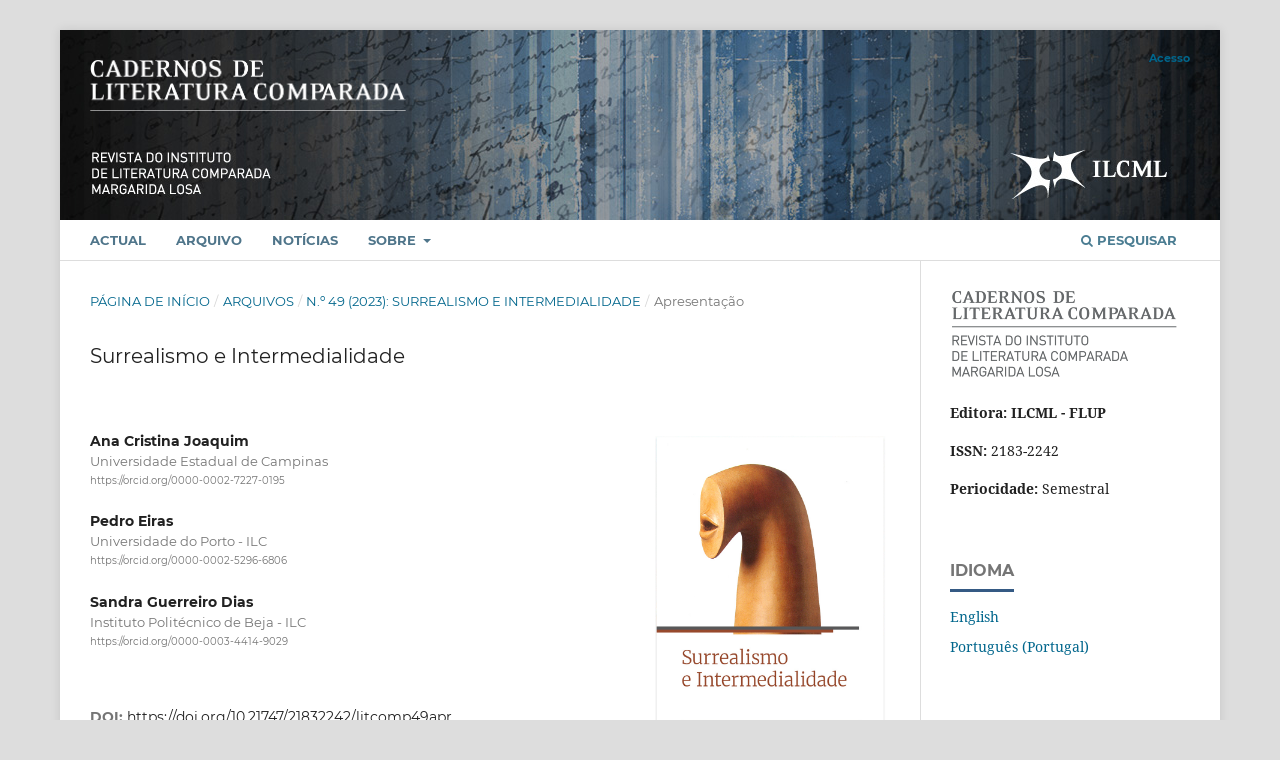

--- FILE ---
content_type: text/html; charset=utf-8
request_url: https://ilc-cadernos.com/index.php/cadernos/article/view/842
body_size: 6451
content:
<!DOCTYPE html>
<html lang="pt-PT" xml:lang="pt-PT">
<head>
	<meta charset="utf-8">
	<meta name="viewport" content="width=device-width, initial-scale=1.0">
	<title>
		Surrealismo e Intermedialidade
							| Cadernos de Literatura Comparada
			</title>

	
<link rel="icon" href="https://ilc-cadernos.com/public/journals/1/favicon_pt_PT.jpg" />
<meta name="generator" content="Open Journal Systems 3.3.0.22" />
<meta name="DC.title" content="ILC Cadernos: Revista do Instituto de Literatura Comparada Margarida Losa — ILCML" />
<meta name="keywords" content="ILC,  ILCML, Literatura Comparada, Revista, Cadernos, FLUP"/>
<link rel="schema.DC" href="http://purl.org/dc/elements/1.1/" />
<meta name="DC.Creator.PersonalName" content="Ana Cristina Joaquim"/>
<meta name="DC.Creator.PersonalName" content="Pedro Eiras"/>
<meta name="DC.Creator.PersonalName" content="Sandra Guerreiro Dias"/>
<meta name="DC.Date.created" scheme="ISO8601" content="2023-12-31"/>
<meta name="DC.Date.dateSubmitted" scheme="ISO8601" content="2023-12-29"/>
<meta name="DC.Date.issued" scheme="ISO8601" content="2023-12-31"/>
<meta name="DC.Date.modified" scheme="ISO8601" content="2025-05-12"/>
<meta name="DC.Description" xml:lang="pt" content="O espírito experimental, intermedial, muitas vezes iconoclasta e irredutivelmente múltiplo deste movimento exige o cruzamento de muitas disciplinas, linguagens, ancoragens – dos estudos literários à história da arte, da filosofia à antropologia. Que legados nos deixou o surrealismo? Que continuidades se delineiam, numa renovação aberta e cíclica do movimento? Enquanto prática artística e meio de pesquisa, de que forma o surrealismo continua a reverberar nas artes de hoje? Qual o seu potencial vanguardista na formação literária e artística das novas gerações, como utopia de reinvenção do mundo?Pensando o notável extravasamento de fronteiras promovido pelos artistas surrealistas, a sua (re)interpretação crítica do mundo, a pluralidade de ressonâncias que produziu nos últimos cem anos e continua a produzir nos dias de hoje, este número dos Cadernos de Literatura Comparada inclui diversas abordagens e perspectivas."/>
<meta name="DC.Format" scheme="IMT" content="application/pdf"/>
<meta name="DC.Identifier" content="842"/>
<meta name="DC.Identifier.pageNumber" content="7-9"/>
<meta name="DC.Identifier.DOI" content="10.21747/21832242/litcomp49apr"/>
<meta name="DC.Identifier.URI" content="https://ilc-cadernos.com/index.php/cadernos/article/view/842"/>
<meta name="DC.Language" scheme="ISO639-1" content="pt"/>
<meta name="DC.Rights" content="Direitos de Autor (c) 2023 Ana Cristina Joaquim, Pedro Eiras, Sandra Guerreiro Dias"/>
<meta name="DC.Rights" content="https://creativecommons.org/licenses/by-nc/4.0"/>
<meta name="DC.Source" content="Cadernos de Literatura Comparada"/>
<meta name="DC.Source.ISSN" content="1645-1112"/>
<meta name="DC.Source.Issue" content="49"/>
<meta name="DC.Source.URI" content="https://ilc-cadernos.com/index.php/cadernos"/>
<meta name="DC.Subject" xml:lang="pt" content="Surrealismo"/>
<meta name="DC.Subject" xml:lang="pt" content="Intermedialidade"/>
<meta name="DC.Title" content="Surrealismo e Intermedialidade"/>
<meta name="DC.Type" content="Text.Serial.Journal"/>
<meta name="DC.Type.articleType" content="Apresentação"/>
<meta name="gs_meta_revision" content="1.1"/>
<meta name="citation_journal_title" content="Cadernos de Literatura Comparada"/>
<meta name="citation_journal_abbrev" content="ILC Cadernos"/>
<meta name="citation_issn" content="1645-1112"/> 
<meta name="citation_author" content="Ana Cristina Joaquim"/>
<meta name="citation_author_institution" content="Universidade Estadual de Campinas"/>
<meta name="citation_author" content="Pedro Eiras"/>
<meta name="citation_author_institution" content="Universidade do Porto - ILC"/>
<meta name="citation_author" content="Sandra Guerreiro Dias"/>
<meta name="citation_author_institution" content="Instituto Politécnico de Beja - ILC"/>
<meta name="citation_title" content="Surrealismo e Intermedialidade"/>
<meta name="citation_language" content="pt"/>
<meta name="citation_date" content="2023/12/31"/>
<meta name="citation_issue" content="49"/>
<meta name="citation_firstpage" content="7"/>
<meta name="citation_lastpage" content="9"/>
<meta name="citation_doi" content="10.21747/21832242/litcomp49apr"/>
<meta name="citation_abstract_html_url" content="https://ilc-cadernos.com/index.php/cadernos/article/view/842"/>
<meta name="citation_keywords" xml:lang="pt" content="Surrealismo"/>
<meta name="citation_keywords" xml:lang="pt" content="Intermedialidade"/>
<meta name="citation_pdf_url" content="https://ilc-cadernos.com/index.php/cadernos/article/download/842/851"/>
	<link rel="stylesheet" href="https://ilc-cadernos.com/index.php/cadernos/$$$call$$$/page/page/css?name=stylesheet" type="text/css" /><link rel="stylesheet" href="https://ilc-cadernos.com/lib/pkp/styles/fontawesome/fontawesome.css?v=3.3.0.22" type="text/css" /><link rel="stylesheet" href="https://ilc-cadernos.com/public/journals/1/styleSheet.css?d=" type="text/css" />
</head>
<body class="pkp_page_article pkp_op_view has_site_logo" dir="ltr">

	<div class="pkp_structure_page">

				<header class="pkp_structure_head" id="headerNavigationContainer" role="banner">
						
 <nav class="cmp_skip_to_content" aria-label="Ir para os links de conteúdo">
	<a href="#pkp_content_main">Saltar para conteúdo principal</a>
	<a href="#siteNav">Saltar para menu de navegação principal</a>
		<a href="#pkp_content_footer">Saltar para rodapé do site</a>
</nav>

			<div class="pkp_head_wrapper">

				<div class="pkp_site_name_wrapper">
					<button class="pkp_site_nav_toggle">
						<span>Open Menu</span>
					</button>
										<div class="pkp_site_name">
																<a href="						https://ilc-cadernos.com/index.php/cadernos/index
					" class="is_img">
							<img src="https://ilc-cadernos.com/public/journals/1/pageHeaderLogoImage_pt_PT.png" width="639" height="103" alt="logo_ilcld" />
						</a>
										</div>
				</div>

				
				<nav class="pkp_site_nav_menu" aria-label="Navegação no Site">
					<a id="siteNav"></a>
					<div class="pkp_navigation_primary_row">
						<div class="pkp_navigation_primary_wrapper">
																				<ul id="navigationPrimary" class="pkp_navigation_primary pkp_nav_list">
								<li class="">
				<a href="https://ilc-cadernos.com/index.php/cadernos/issue/current">
					Actual
				</a>
							</li>
								<li class="">
				<a href="https://ilc-cadernos.com/index.php/cadernos/issue/archive">
					Arquivo
				</a>
							</li>
								<li class="">
				<a href="https://ilc-cadernos.com/index.php/cadernos/announcement">
					Notícias
				</a>
							</li>
								<li class="">
				<a href="https://ilc-cadernos.com/index.php/cadernos/about">
					Sobre
				</a>
									<ul>
																					<li class="">
									<a href="https://ilc-cadernos.com/index.php/cadernos/about">
										Sobre a Revista
									</a>
								</li>
																												<li class="">
									<a href="https://ilc-cadernos.com/index.php/cadernos/about/submissions">
										Submissões
									</a>
								</li>
																												<li class="">
									<a href="https://ilc-cadernos.com/index.php/cadernos/about/editorialTeam">
										Equipa Editorial
									</a>
								</li>
																												<li class="">
									<a href="https://ilc-cadernos.com/index.php/cadernos/apoios">
										Apoios
									</a>
								</li>
																												<li class="">
									<a href="https://ilc-cadernos.com/index.php/cadernos/about/contact">
										Contacto
									</a>
								</li>
																		</ul>
							</li>
			</ul>

				

																						<div class="pkp_navigation_search_wrapper">
									<a href="https://ilc-cadernos.com/index.php/cadernos/search" class="pkp_search pkp_search_desktop">
										<span class="fa fa-search" aria-hidden="true"></span>
										Pesquisar
									</a>
								</div>
													</div>
					</div>
					<div class="pkp_navigation_user_wrapper" id="navigationUserWrapper">
							<ul id="navigationUser" class="pkp_navigation_user pkp_nav_list">
															<li class="profile">
				<a href="https://ilc-cadernos.com/index.php/cadernos/login">
					Acesso
				</a>
							</li>
										</ul>

					</div>
				</nav>
			</div><!-- .pkp_head_wrapper -->
		</header><!-- .pkp_structure_head -->

						<div class="pkp_structure_content has_sidebar">
			<div class="pkp_structure_main" role="main">
				<a id="pkp_content_main"></a>

<div class="page page_article">
			<nav class="cmp_breadcrumbs" role="navigation" aria-label="Está aqui:">
	<ol>
		<li>
			<a href="https://ilc-cadernos.com/index.php/cadernos/index">
				Página de Início
			</a>
			<span class="separator">/</span>
		</li>
		<li>
			<a href="https://ilc-cadernos.com/index.php/cadernos/issue/archive">
				Arquivos
			</a>
			<span class="separator">/</span>
		</li>
					<li>
				<a href="https://ilc-cadernos.com/index.php/cadernos/issue/view/42">
					N.º 49 (2023): Surrealismo e Intermedialidade
				</a>
				<span class="separator">/</span>
			</li>
				<li class="current" aria-current="page">
			<span aria-current="page">
									Apresentação
							</span>
		</li>
	</ol>
</nav>
	
		  	 <article class="obj_article_details">

		
	<h1 class="page_title">
		Surrealismo e Intermedialidade
	</h1>

	
	<div class="row">
		<div class="main_entry">

							<section class="item authors">
					<h2 class="pkp_screen_reader">Autores</h2>
					<ul class="authors">
											<li>
							<span class="name">
								Ana Cristina Joaquim
							</span>
															<span class="affiliation">
									Universidade Estadual de Campinas
																	</span>
																						<span class="orcid">
																		<a href="https://orcid.org/0000-0002-7227-0195" target="_blank">
										https://orcid.org/0000-0002-7227-0195
									</a>
								</span>
													</li>
											<li>
							<span class="name">
								Pedro Eiras
							</span>
															<span class="affiliation">
									Universidade do Porto - ILC
																	</span>
																						<span class="orcid">
																		<a href="https://orcid.org/0000-0002-5296-6806" target="_blank">
										https://orcid.org/0000-0002-5296-6806
									</a>
								</span>
													</li>
											<li>
							<span class="name">
								Sandra Guerreiro Dias
							</span>
															<span class="affiliation">
									Instituto Politécnico de Beja - ILC
																	</span>
																						<span class="orcid">
																		<a href="https://orcid.org/0000-0003-4414-9029" target="_blank">
										https://orcid.org/0000-0003-4414-9029
									</a>
								</span>
													</li>
										</ul>
				</section>
			
																												<section class="item doi">
						<h2 class="label">
														DOI:
						</h2>
						<span class="value">
							<a href="https://doi.org/10.21747/21832242/litcomp49apr">
								https://doi.org/10.21747/21832242/litcomp49apr
							</a>
						</span>
					</section>
							
									<section class="item keywords">
				<h2 class="label">
										Palavras-chave:
				</h2>
				<span class="value">
											Surrealismo, 											Intermedialidade									</span>
			</section>
			
										<section class="item abstract">
					<h2 class="label">Resumo</h2>
					<p>O espírito experimental, intermedial, muitas vezes iconoclasta e irredutivelmente múltiplo deste movimento exige o cruzamento de muitas disciplinas, linguagens, ancoragens – dos estudos literários à história da arte, da filosofia à antropologia. Que legados nos deixou o surrealismo? Que continuidades se delineiam, numa renovação aberta e cíclica do movimento? Enquanto prática artística e meio de pesquisa, de que forma o surrealismo continua a reverberar nas artes de hoje? Qual o seu potencial vanguardista na formação literária e artística das novas gerações, como utopia de reinvenção do mundo?<br>Pensando o notável extravasamento de fronteiras promovido pelos artistas surrealistas, a sua (re)interpretação crítica do mundo, a pluralidade de ressonâncias que produziu nos últimos cem anos e continua a produzir nos dias de hoje, este número dos <em>Cadernos de Literatura Comparada</em> inclui diversas abordagens e perspectivas.</p>
				</section>
			
			

																																	
						
		</div><!-- .main_entry -->

		<div class="entry_details">

										<div class="item cover_image">
					<div class="sub_item">
													<a href="https://ilc-cadernos.com/index.php/cadernos/issue/view/42">
								<img src="https://ilc-cadernos.com/public/journals/1/cover_issue_42_pt_PT.jpg" alt="capa49">
							</a>
											</div>
				</div>
			
										<div class="item galleys">
					<h2 class="pkp_screen_reader">
						Downloads
					</h2>
					<ul class="value galleys_links">
													<li>
								
	
							

<a class="obj_galley_link pdf" href="https://ilc-cadernos.com/index.php/cadernos/article/view/842/851">

		
	PDF

	</a>
							</li>
											</ul>
				</div>
						
						<div class="item published">
				<section class="sub_item">
					<h2 class="label">
						Publicado
					</h2>
					<div class="value">
																			<span>2023-12-31</span>
																	</div>
				</section>
							</div>
			
										<div class="item citation">
					<section class="sub_item citation_display">
						<h2 class="label">
							Como Citar
						</h2>
						<div class="value">
							<div id="citationOutput" role="region" aria-live="polite">
								<div class="csl-bib-body">
  <div class="csl-entry">Joaquim, A. C., Eiras, P., &#38; Dias, S. G. (2023). Surrealismo e Intermedialidade. <i>Cadernos De Literatura Comparada</i>, (49), 7–9. https://doi.org/10.21747/21832242/litcomp49apr</div>
</div>
							</div>
							<div class="citation_formats">
								<button class="cmp_button citation_formats_button" aria-controls="cslCitationFormats" aria-expanded="false" data-csl-dropdown="true">
									Formatos Citação
								</button>
								<div id="cslCitationFormats" class="citation_formats_list" aria-hidden="true">
									<ul class="citation_formats_styles">
																					<li>
												<a
													rel="nofollow"
													aria-controls="citationOutput"
													href="https://ilc-cadernos.com/index.php/cadernos/citationstylelanguage/get/acm-sig-proceedings?submissionId=842&amp;publicationId=798"
													data-load-citation
													data-json-href="https://ilc-cadernos.com/index.php/cadernos/citationstylelanguage/get/acm-sig-proceedings?submissionId=842&amp;publicationId=798&amp;return=json"
												>
													ACM
												</a>
											</li>
																					<li>
												<a
													rel="nofollow"
													aria-controls="citationOutput"
													href="https://ilc-cadernos.com/index.php/cadernos/citationstylelanguage/get/acs-nano?submissionId=842&amp;publicationId=798"
													data-load-citation
													data-json-href="https://ilc-cadernos.com/index.php/cadernos/citationstylelanguage/get/acs-nano?submissionId=842&amp;publicationId=798&amp;return=json"
												>
													ACS
												</a>
											</li>
																					<li>
												<a
													rel="nofollow"
													aria-controls="citationOutput"
													href="https://ilc-cadernos.com/index.php/cadernos/citationstylelanguage/get/apa?submissionId=842&amp;publicationId=798"
													data-load-citation
													data-json-href="https://ilc-cadernos.com/index.php/cadernos/citationstylelanguage/get/apa?submissionId=842&amp;publicationId=798&amp;return=json"
												>
													APA
												</a>
											</li>
																					<li>
												<a
													rel="nofollow"
													aria-controls="citationOutput"
													href="https://ilc-cadernos.com/index.php/cadernos/citationstylelanguage/get/chicago-author-date?submissionId=842&amp;publicationId=798"
													data-load-citation
													data-json-href="https://ilc-cadernos.com/index.php/cadernos/citationstylelanguage/get/chicago-author-date?submissionId=842&amp;publicationId=798&amp;return=json"
												>
													Chicago
												</a>
											</li>
																					<li>
												<a
													rel="nofollow"
													aria-controls="citationOutput"
													href="https://ilc-cadernos.com/index.php/cadernos/citationstylelanguage/get/harvard-cite-them-right?submissionId=842&amp;publicationId=798"
													data-load-citation
													data-json-href="https://ilc-cadernos.com/index.php/cadernos/citationstylelanguage/get/harvard-cite-them-right?submissionId=842&amp;publicationId=798&amp;return=json"
												>
													Harvard
												</a>
											</li>
																					<li>
												<a
													rel="nofollow"
													aria-controls="citationOutput"
													href="https://ilc-cadernos.com/index.php/cadernos/citationstylelanguage/get/ieee?submissionId=842&amp;publicationId=798"
													data-load-citation
													data-json-href="https://ilc-cadernos.com/index.php/cadernos/citationstylelanguage/get/ieee?submissionId=842&amp;publicationId=798&amp;return=json"
												>
													IEEE
												</a>
											</li>
																					<li>
												<a
													rel="nofollow"
													aria-controls="citationOutput"
													href="https://ilc-cadernos.com/index.php/cadernos/citationstylelanguage/get/modern-language-association?submissionId=842&amp;publicationId=798"
													data-load-citation
													data-json-href="https://ilc-cadernos.com/index.php/cadernos/citationstylelanguage/get/modern-language-association?submissionId=842&amp;publicationId=798&amp;return=json"
												>
													MLA
												</a>
											</li>
																					<li>
												<a
													rel="nofollow"
													aria-controls="citationOutput"
													href="https://ilc-cadernos.com/index.php/cadernos/citationstylelanguage/get/turabian-fullnote-bibliography?submissionId=842&amp;publicationId=798"
													data-load-citation
													data-json-href="https://ilc-cadernos.com/index.php/cadernos/citationstylelanguage/get/turabian-fullnote-bibliography?submissionId=842&amp;publicationId=798&amp;return=json"
												>
													Turabian
												</a>
											</li>
																					<li>
												<a
													rel="nofollow"
													aria-controls="citationOutput"
													href="https://ilc-cadernos.com/index.php/cadernos/citationstylelanguage/get/vancouver?submissionId=842&amp;publicationId=798"
													data-load-citation
													data-json-href="https://ilc-cadernos.com/index.php/cadernos/citationstylelanguage/get/vancouver?submissionId=842&amp;publicationId=798&amp;return=json"
												>
													Vancouver
												</a>
											</li>
																			</ul>
																			<div class="label">
											Descarregar Citação
										</div>
										<ul class="citation_formats_styles">
																							<li>
													<a href="https://ilc-cadernos.com/index.php/cadernos/citationstylelanguage/download/ris?submissionId=842&amp;publicationId=798">
														<span class="fa fa-download"></span>
														Endnote/Zotero/Mendeley (RIS)
													</a>
												</li>
																							<li>
													<a href="https://ilc-cadernos.com/index.php/cadernos/citationstylelanguage/download/bibtex?submissionId=842&amp;publicationId=798">
														<span class="fa fa-download"></span>
														BibTeX
													</a>
												</li>
																					</ul>
																	</div>
							</div>
						</div>
					</section>
				</div>
			
										<div class="item issue">

											<section class="sub_item">
							<h2 class="label">
								Edição
							</h2>
							<div class="value">
								<a class="title" href="https://ilc-cadernos.com/index.php/cadernos/issue/view/42">
									N.º 49 (2023): Surrealismo e Intermedialidade
								</a>
							</div>
						</section>
					
											<section class="sub_item">
							<h2 class="label">
								Secção
							</h2>
							<div class="value">
								Apresentação
							</div>
						</section>
					
									</div>
			
															
										<div class="item copyright">
					<h2 class="label">
						Licença
					</h2>
																										<p>Direitos de Autor (c) 2023 Ana Cristina Joaquim, Pedro Eiras, Sandra Guerreiro Dias</p>
														<a rel="license" href="https://creativecommons.org/licenses/by-nc/4.0/"><img alt="Creative Commons License" src="//i.creativecommons.org/l/by-nc/4.0/88x31.png" /></a><p>Este trabalho encontra-se publicado com a <a rel="license" href="https://creativecommons.org/licenses/by-nc/4.0/">Creative Commons Atribuição-NãoComercial 4.0</a>.</p>
																
				</div>
			
			

		</div><!-- .entry_details -->
	</div><!-- .row -->

</article>

	

</div><!-- .page -->

	</div><!-- pkp_structure_main -->

									<div class="pkp_structure_sidebar left" role="complementary" aria-label="Barra Lateral">
				<div class="pkp_block block_custom" id="customblock-editora">
	<h2 class="title pkp_screen_reader">editora</h2>
	<div class="content">
		<p><img src="https://ilc-cadernos.com/public/journals/1/ilc_cadernos_side_v05.png" alt="ILC Cadernos"></p>
<p><strong>Editora: ILCML - FLUP<br></strong></p>
<p><strong>ISSN:</strong> 2183-2242</p>
<p><strong>Periocidade:</strong> Semestral</p>
	</div>
</div>
<div class="pkp_block block_language">
	<h2 class="title">
		Idioma
	</h2>

	<div class="content">
		<ul>
							<li class="locale_en_US" lang="en-US">
					<a href="https://ilc-cadernos.com/index.php/cadernos/user/setLocale/en_US?source=%2Findex.php%2Fcadernos%2Farticle%2Fview%2F842">
						English
					</a>
				</li>
							<li class="locale_pt_PT current" lang="pt-PT">
					<a href="https://ilc-cadernos.com/index.php/cadernos/user/setLocale/pt_PT?source=%2Findex.php%2Fcadernos%2Farticle%2Fview%2F842">
						Português (Portugal)
					</a>
				</li>
					</ul>
	</div>
</div><!-- .block_language -->
<div class="pkp_block block_custom" id="customblock-index">
	<h2 class="title pkp_screen_reader">index</h2>
	<div class="content">
		<p><strong>Indexada em:</strong><br><br><a href="https://www.base-search.net/Search/Results?lookfor=cadernos+de+literatura+comparada&amp;name=&amp;oaboost=1&amp;newsearch=1&amp;refid=dcbasen">BASE</a><br><a href="http://cecbase.letras.ulisboa.pt/pesquisas/?task=titulo&amp;view=list&amp;rid&amp;tax&amp;tid&amp;rel&amp;relid&amp;subbase">CECBASE</a><br><a href="https://www.citefactor.org/impact-factor/impact-factor-of-journal-Cadernos-de-Literatura-Comparada.php">Citefactor</a><br><a href="https://search.crossref.org/?q=cadernos+de+literatura+comparada">CrossRef</a><br><a href="https://dbh.nsd.uib.no/publiseringskanaler/erihplus/search.action?xs=2183-2242&amp;epd=-1&amp;tv=true">ERIHPLUS</a><br><a href="http://web.b.ebscohost.com/ehost/resultsadvanced?vid=3&amp;sid=ff794552-a564-4642-b3f9-0a8d7097f0c3%40pdc-v-sessmgr02&amp;bquery=cadernos+de+literatura+comparada&amp;bdata=JmRiPWFzbiZsYW5nPXB0LWJyJnR5cGU9MSZzZWFyY2hNb2RlPVN0YW5kYXJkJnNpdGU9ZWhvc3QtbGl2ZSZzY29wZT1zaXRl">EBSCO - Academic Search Ultimate</a><br><a href="http://web.b.ebscohost.com/ehost/resultsadvanced?vid=14&amp;sid=ff794552-a564-4642-b3f9-0a8d7097f0c3%40pdc-v-sessmgr02&amp;bquery=cadernos+de+literatura+comparada&amp;bdata=JmRiPWhtYSZsYW5nPXB0LWJyJnR5cGU9MSZzZWFyY2hNb2RlPVN0YW5kYXJkJnNpdGU9ZWhvc3QtbGl2ZSZzY29wZT1zaXRl">EBSCO - Humanities Abstracts</a><br><a href="https://scholar.google.pt/scholar?hl=pt-PT&amp;as_sdt=0%2C5&amp;q=cadernos+de+literatura+comparada&amp;oq=ca">Google Scholar</a><br><a href="http://www.latindex.org/latindex/inicio">Latindex<br></a><a href="http://miar.ub.edu/issn/1645-1112">MIAR</a><br><a href="https://www.rcaap.pt/results.jsp">RCAAP</a><a href="http://www.latindex.org/latindex/inicio"><br></a><a href="http://sherpa.mimas.ac.uk/romeo/search.php">Sherpa Romeo</a><br><a href="https://www.worldcat.org/search?q=cadernos+de+literatura+comparada&amp;qt=results_page">Worldcat</a><br><br><br></p>
<p>&nbsp;</p>
<p>&nbsp;</p>
	</div>
</div>

			</div><!-- pkp_sidebar.left -->
			</div><!-- pkp_structure_content -->

<div id="pkp_content_footer" class="pkp_structure_footer_wrapper" role="contentinfo">

	<div class="pkp_structure_footer">

					<div class="pkp_footer_content">
				<p align="center">A revista é organizada pelo <strong>ILCML - </strong><a title="cadernos" href="https://www.ilcml.com/" target="_blank" rel="noopener">Instituto de Literatura Comparada Margarida Losa </a> (ISSN: 2183-2242), <br />Unidade I&amp;D financiada pela FCT - Fundação para a Ciência e a Tecnologia [UIDB/00500/2020] e [UIDP/00500/2020]</p>
<p align="center"><a href="https://doi.org/10.54499/UIDB/00500/2020" target="_blank" rel="noopener">DOI: https://doi.org/10.54499/UIDB/00500/2020</a></p>
<p> </p>
<p align="center"><img src="https://ilc-cadernos.com/public/site/images/adminilc/logos-sponsors-revistas.png" alt="sponsors1" width="600" height="49" /> </p>
<p align="center">Os conteúdos publicados nesta plataforma estão disponíveis para consulta e uso de forma gratuita, sempre que sejam devidamente referenciados os autores e a fonte, e a sua utilização não tenha fins lucrativos. Publicações sob a licença <a href="https://creativecommons.org/licenses/by-nc-nd/4.0/" rel="license">Atribuição-NãoComercial-SemDerivações 4.0 Internacional (CC BY-NC-ND 4.0) </a></p>
<p align="center">Copyright © 2025 <a href="https://ilc-cadernos.com">Cadernos de Literatura</a> por <a href="https://webnucleo.pt" target="_blank" rel="noopener">webnucleo</a></p>
			</div>
		
	</div>
</div><!-- pkp_structure_footer_wrapper -->

</div><!-- pkp_structure_page -->

<script src="https://ilc-cadernos.com/lib/pkp/lib/vendor/components/jquery/jquery.min.js?v=3.3.0.22" type="text/javascript"></script><script src="https://ilc-cadernos.com/lib/pkp/lib/vendor/components/jqueryui/jquery-ui.min.js?v=3.3.0.22" type="text/javascript"></script><script src="https://ilc-cadernos.com/plugins/themes/default/js/lib/popper/popper.js?v=3.3.0.22" type="text/javascript"></script><script src="https://ilc-cadernos.com/plugins/themes/default/js/lib/bootstrap/util.js?v=3.3.0.22" type="text/javascript"></script><script src="https://ilc-cadernos.com/plugins/themes/default/js/lib/bootstrap/dropdown.js?v=3.3.0.22" type="text/javascript"></script><script src="https://ilc-cadernos.com/plugins/themes/default/js/main.js?v=3.3.0.22" type="text/javascript"></script><script src="https://ilc-cadernos.com/plugins/generic/citationStyleLanguage/js/articleCitation.js?v=3.3.0.22" type="text/javascript"></script><script type="text/javascript">
(function (w, d, s, l, i) { w[l] = w[l] || []; var f = d.getElementsByTagName(s)[0],
j = d.createElement(s), dl = l != 'dataLayer' ? '&l=' + l : ''; j.async = true; 
j.src = 'https://www.googletagmanager.com/gtag/js?id=' + i + dl; f.parentNode.insertBefore(j, f); 
function gtag(){dataLayer.push(arguments)}; gtag('js', new Date()); gtag('config', i); })
(window, document, 'script', 'dataLayer', 'UA-47833874-1');
</script>

<span class="Z3988" title="ctx_ver=Z39.88-2004&amp;rft_id=https%3A%2F%2Filc-cadernos.com%2Findex.php%2Fcadernos%2Farticle%2Fview%2F842&amp;rft_val_fmt=info%3Aofi%2Ffmt%3Akev%3Amtx%3Ajournal&amp;rft.language=pt_PT&amp;rft.genre=article&amp;rft.title=Cadernos+de+Literatura+Comparada&amp;rft.jtitle=Cadernos+de+Literatura+Comparada&amp;rft.atitle=Surrealismo+e+Intermedialidade&amp;rft.artnum=842&amp;rft.stitle=ILC+Cadernos&amp;rft.volume=&amp;rft.issue=49&amp;rft.aulast=Joaquim&amp;rft.aufirst=Ana+Cristina&amp;rft.date=2023-12-31&amp;rft.au=Pedro+Eiras&amp;rft.au=Sandra+Guerreiro+Dias&amp;rft_id=info%3Adoi%2F10.21747%2F21832242%2Flitcomp49apr&amp;rft.pages=7-9&amp;rft.issn=1645-1112&amp;rft.eissn=1645-1112"></span>

</body>
</html>


--- FILE ---
content_type: text/css
request_url: https://ilc-cadernos.com/public/journals/1/styleSheet.css?d=
body_size: 840
content:
/**
 * Copyright (c) 2018 webnucleo+ilc
*/



a {
    color: #00668c;
}

.pkp_site_name {
text-align: left;
}


.pkp_site_name_wrapper {
	width: 100%;
	height: 190px;
	background: url(https://ilc-cadernos.com/public/journals/1/top_image.jpg) no-repeat;
	background-size: cover;
	background-color: #101010;
}

.pkp_site_name .is_img img {
    margin-top: 10px;
    margin-left: 0px;
    max-height: 51px;
}


.pkp_structure_head {
    background-color: transparent;
}

.pkp_navigation_primary > li > a:focus {

    background: #f1f1f1;
}

#navigationPrimary a {
    color: #4f758a;
}

.pkp_navigation_user > li > a, .pkp_navigation_user > li.in_focus > a, .pkp_navigation_user > li > a:hover, .pkp_navigation_user > li > a:focus {
    color: #00668C;
    font-size: 11px;
}


#navigationPrimary a:hover,
#navigationPrimary a:focus {
    color: #292929;
}

.pkp_structure_main h1 {
    font-size: 20px;
    line-height: 30px;
    font-weight: 400;
}

.cmp_button, .cmp_download_link, .cmp_form .buttons button, .pkp_head_wrapper .cmp_search button, .page_lost_password .buttons button, .page_search .cmp_search button, .obj_galley_link, .obj_monograph_full .files .link a, .obj_monograph_full .files .pub_format_remote a, .obj_monograph_full .files .pub_format_single a, .block_make_submission a {

    color: #4f758a;
    box-shadow: none;
    background: #e3e3e3;

}


.pkp_head_wrapper .cmp_search .search_controls a {
  color:#4f758a;
  text-decoration:none;
}

.obj_monograph_full .title {
	
    margin-top: 20px;
}


cmp_announcements {

    margin-top: -40px;
}


.pkp_page_index .additional_content {
    padding: 20px 10px 20px 10px;
    padding-left: 10px;
    border-top: 0px solid #fff;
    border-bottom: 1px solid #ddd;
}


.pkp_page_index .cmp_announcements {
    border-top: 1px solid #ddd;
    border-bottom: 1px solid #ddd;
}


.pkp_page_index .annoucements_content {
    padding-bottom: 20px;
    border-bottom: 1px solid #ddd;
}

.pkp_page_index .cmp_announcements h2 + .obj_announcement_summary, .pkp_page_index .cmp_announcements .more {
    padding-bottom: 40px;
    padding-top: 40px;
}

.page-header {
    text-align: center;
    margin-top: 3rem;
    margin-bottom: 3rem;
}


.page-header h1 {
    font-size: 1.5rem;
}



.issue-summary-series {
    margin-bottom: 0;
    font-size: 12px;
}


.issue-summary {
    margin-bottom: 1.5rem;
    text-align: center;
}


.obj_article_summary > .title {
    font-weight: 500;
}

.obj_issue_toc .cover {
    float: left !important;
    width: 25%;
    height: auto;
    max-height: none;
    margin-right: 40px;
    }
    
    
    
    
    